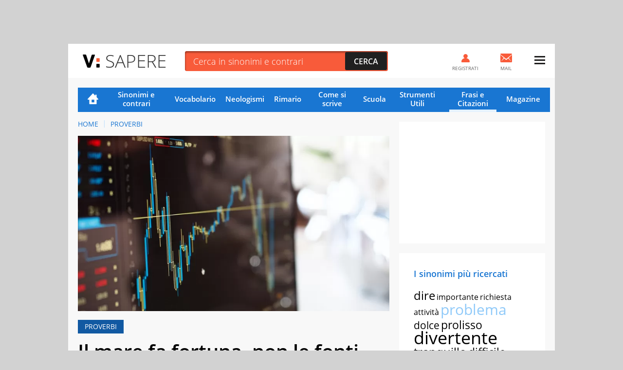

--- FILE ---
content_type: text/css
request_url: https://sapere.virgilio.it/css/foglia.3.1.min.css
body_size: 13471
content:
.vs_article-content{overflow-wrap:break-word;word-wrap:break-word;-webkit-hyphens:auto;hyphens:auto}a,abbr,acronym,address,applet,article,aside,audio,b,big,blockquote,body,canvas,caption,center,cite,code,dd,del,details,dfn,div,dl,dt,em,embed,fieldset,figcaption,figure,footer,form,h1,h2,h3,h4,h5,h6,header,hgroup,html,i,iframe,img,ins,kbd,label,legend,li,mark,menu,nav,object,ol,output,p,pre,q,ruby,s,samp,section,small,span,strike,strong,sub,summary,sup,table,tbody,td,tfoot,th,thead,time,tr,tt,u,ul,var,video{margin:0;padding:0;border:0;font-size:100%;font:inherit;vertical-align:top}article,aside,details,figcaption,figure,footer,header,hgroup,menu,nav,section{display:block}body{min-height:100vh;min-height:100svh;margin:0;padding:0}ol,ul{list-style:none}blockquote,q{quotes:none}blockquote:after,blockquote:before,q:after,q:before{content:"";content:none}table{border-collapse:collapse;border-spacing:0}b,strong{font-weight:700}[type=button],[type=reset],[type=submit],button{cursor:pointer;font:inherit}[hidden],template{display:none}@font-face{font-display:swap;font-family:Open Sans;font-style:normal;font-weight:400;src:local(""),url(../fonts/OpenSans.woff2) format("woff2"),url(../fonts/OpenSans.woff) format("woff")}@font-face{font-display:swap;font-family:Open Sans;font-style:normal;font-weight:700;src:local(""),url(../fonts/OpenSans-Bold.woff2) format("woff2"),url(../fonts/OpenSans-Bold.woff) format("woff")}@font-face{font-display:optional;font-family:Open Sans;font-style:normal;font-weight:300;src:local(""),url(../fonts/OpenSans-Light.woff2) format("woff2"),url(../fonts/OpenSans-Light.woff) format("woff")}@font-face{font-display:swap;font-family:Open Sans;font-style:normal;font-weight:600;src:local(""),url(../fonts/OpenSans-Semibold.woff2) format("woff2"),url(../fonts/OpenSans-Semibold.woff) format("woff")}@font-face{font-display:swap;font-family:Cookie;font-style:normal;font-weight:400;src:local(""),url(../fonts/cookie-v12-latin-regular.woff2) format("woff2"),url(../fonts/cookie-v12-latin-regular.woff) format("woff")}.fs1{font-size:1.5rem}.fs2{font-size:1.6rem}.fs3{font-size:2.1rem}.fs4{font-size:2.3rem}.fs5{font-size:2.4rem}.fs6{font-size:2.5rem}.fs7{font-size:3rem}.fs8{font-size:3.6rem}.fs9{font-size:4rem}.sprt,.sprt--psd:after,.sprt--psd:before{display:block;background:url(../img/common-s27586e0090.png) no-repeat 50%}html{font-size:62.5%}@media only screen and (max-width:319px){html{font-size:58%}}body{cursor:default;font-family:Open Sans,sans-serif;color:#000;background-color:#d2d2d2}body a{text-decoration:none;color:#1976d2}@media (pointer:fine){body a:hover{color:#90caf9}}body b{font-weight:700}body i{font-style:italic}body.noscrolling{overflow:hidden}.container{max-width:119.2rem;min-width:27rem;width:auto;margin:0 auto;position:relative}@media only screen and (max-width:1191px){.container{width:100%}}@media only screen and (max-width:1366px){.container{max-width:100rem}}@media only screen and (max-width:1024px){.container{max-width:97rem}}.wrapper-content{display:flex;justify-content:space-between;align-items:flex-start;flex-wrap:wrap;padding:2rem 3rem 0;background-color:#f8f8f8;overflow:hidden}@media only screen and (max-width:1366px){.wrapper-content{padding:2rem 2rem 0}}@media only screen and (max-width:1191px){.wrapper-content{padding:2rem 1.5rem 0}}@media only screen and (max-width:767px){.wrapper-content{padding:0}}.wrapper-content>.col.col--main{width:calc(100% - 33rem);box-sizing:border-box;margin-right:3rem}.wrapper-content>.col.col--main~.col--ax{margin-top:7rem}@media only screen and (max-width:1366px){.wrapper-content>.col.col--main{width:calc(100% - 32rem);margin-right:2rem}}@media only screen and (max-width:767px){.wrapper-content>.col.col--main{width:100%;margin-right:0}.wrapper-content>.col.col--main~.col--ax{margin-top:0}}.wrapper-content>.col.col--main_full{flex:0 0 100%;max-width:100%}.wrapper-content>.col.col--main_full~.col--ax{margin-top:0}.wrapper-content>.col.col--ax{flex:0 0 30rem;max-width:30rem}@media only screen and (max-width:767px){.wrapper-content>.col.col--ax{flex-basis:100%;max-width:100%}}.follow{display:grid}.follow__itms{display:flex}.follow__itms svg{margin:auto;width:var(--icn-sz);height:var(--icn-sz);fill:currentColor}.follow__itms a{display:flex!important;width:4.2rem;height:4.2rem;overflow:hidden;color:inherit!important}.follow__itms a:hover{opacity:.5}.follow--menu{--icn-sz:2.4rem;margin:.5rem 1.3rem;color:#fff}.follow--menu .follow__txt{text-align:right;font-style:italic;text-transform:none;color:rgba(0,0,0,.533)}.follow--menu .follow__itms{justify-content:flex-end}.follow--menu a{padding:0!important;border-bottom:none!important}.follow--footer{--icn-sz:3.2rem;margin:3rem 2.5rem 6rem;color:#666}.follow--footer .follow__txt{margin-bottom:.8rem;font-weight:700;font-size:1.4rem;text-align:center}.follow--footer .follow__itms{justify-content:center}.header-sapere{height:auto;box-sizing:border-box;background-color:#fff}.header-sapere>.logo{display:inline-block;vertical-align:middle;line-height:0}.logo--virgilio{width:auto;height:auto;margin-left:3rem;background-image:none}@media only screen and (max-width:1191px){.logo--virgilio{margin-left:2rem}}@media only screen and (max-width:767px){.logo--virgilio{width:4rem}}.header-virlogo{width:17.3rem;height:2.8rem}.header-virlogo path{fill:#000}.header-virlogo .vir-path-i{fill:#f85f3a}.header-virlogo .vir-path-o{fill:none}.header-virlogo:hover path{opacity:.7}@media only screen and (max-width:767px){.header-virlogo path{display:none}.header-virlogo .vir-path-i,.header-virlogo .vir-path-i2,.header-virlogo .vir-path-v{display:block}}.logo--sapere>h1,.logo--sapere>h2{height:10rem;font-size:2.7rem;line-height:3.7037;color:#333;font-weight:300;margin-left:2rem;text-transform:uppercase}.logo--sapere>h1>a,.logo--sapere>h2>a{color:inherit}.logo--sapere>h1>a:hover,.logo--sapere>h2>a:hover{opacity:.7}@media only screen and (max-width:767px){.logo--sapere>h1,.logo--sapere>h2{margin-left:.5rem;height:6.5rem;line-height:2.40741}}#header{margin:0 auto;position:relative;background-color:#fff;height:7rem}#header,#header input{font:normal normal normal 14px/18px Open Sans,arial,sans-serif}#header ::-webkit-input-placeholder{color:#fff}#header :-moz-placeholder,#header ::-moz-placeholder{color:#fff;opacity:1}#header :-ms-input-placeholder{color:#fff}#header #log_nick.logd,#header #log_user.logd{padding-right:4rem;position:relative;text-transform:none}#header .BHstripes,#header .brandstring,#header .dropdown li.log_exit,#header .logd .register,#header .logd li.unlogd,#header .menu .mspacer{display:none}#header .dropdown .log_exit.logd,#header .logd .menu,#header .logd .menu li.logd{display:block}#header .sub,#header .txt{color:#fff;position:absolute}#header .citylayer .searchole,#header .searchole{border-radius:4px}#header .logo.open .dropdown,#header .mail,#header .menu.open .dropdown,#header .news,#header .register,#header .sub{text-transform:uppercase}#header #bSugg,#header .searchole{width:52%}@media only screen and (max-width:1366px){#header #bSugg,#header .searchole{width:41.7rem}}#header .mail,#header .menu,#header .register{position:absolute;top:.3rem;left:83rem;text-align:center}#header .mail a,#header .menu a,#header .register a{display:block;padding:.4rem;font-size:1rem;line-height:1.2;cursor:pointer}#header .mail .pic,#header .menu .pic,#header .register .pic{text-indent:0;width:5.1rem;height:3.5rem;top:.8rem;left:.6rem;display:inline-block;-webkit-transform-origin:0 0;transform-origin:0 0}#header .mail,#header .register{left:auto;right:15.3rem;width:6.2rem}#header .mail a,#header .register a{padding-top:1.8rem;color:#666}#header .mail a:hover,#header .register a:hover{color:#f85b3a}#header .mail .labl,#header .register .labl{display:block;white-space:nowrap;padding-top:.6rem}#header .mail .pic,#header .register .pic{background-position:-1827px 0;width:17px;height:17px}#header .community{display:none}#header .mail{left:auto;right:7.1rem;width:5.9rem}#header .mail a{padding-top:1.7rem}#header .mail .pic{background-position:-1679px 0;width:24px;height:18px}#header .mail .mailnum{display:none;font-size:1rem;font-family:arial,helvetica,sans-serif;font-weight:700;color:#fff;position:absolute;top:.9rem;right:.6rem;width:2rem;text-align:center}#header .mail.logd a{padding-top:.4rem}#header .mail.logd .pic{background-position:-1730px 0;width:38px;height:31px;margin-left:1rem}#header .mail.logd .mailnum{display:block}#header .menu{top:0;left:auto;right:0;cursor:pointer;z-index:5999999}#header .menu a{padding:1.6rem .6rem}#header .menu a:hover.dropbutton .pic{background-position:-1773px 0;width:22px;height:17px}#header .menu a.dropbutton{width:6.3rem;height:6.7rem;padding-top:2.5rem;box-sizing:border-box}#header .menu .dropdown a{color:#fff;font-size:1.4rem;line-height:1.28571}#header .menu .dropdown li a{padding:1.5rem 1.3rem;text-align:right;border-bottom:1px solid #f37954}#header .menu .dropdown li a span{display:none;width:2.8rem;height:2.4rem;top:1.2rem;right:.5rem;position:absolute}#header .menu .pic{background-position:-1800px 0;width:22px;height:17px}#header .menu.open a.dropbutton{background-color:#f4f4f4;color:#fff;padding-top:2.1rem}#header .menu.open a .pic,#header .menu.open a:hover .pic{background-position:-1900px 0;width:20px;height:20px}#header .menu.open .dropdown{width:20rem;display:block;background-color:#f15723;position:absolute;top:7rem;z-index:1;right:0;padding:.7rem 0;font-weight:600;box-shadow:0 2px 3px rgba(0,0,0,.4)}#header .brandstring{position:absolute;font-size:1.8rem;top:2.3rem;left:2.8rem;line-height:1.22222;width:64rem;height:2.4rem;overflow:hidden;white-space:nowrap;font-weight:300}#header .brandstring a,#header .brandstring strong{font-weight:700}#header .brandstring a{color:#000}#header #bSugg{display:none;z-index:5999998;color:#fff;position:absolute;top:6.1rem;left:22rem;font-size:1.6rem;line-height:1.25;background:#ef5f3d;box-shadow:0 2px 10px 0 rgba(1,1,1,.7);border-radius:4px}#header #bSugg span{font-weight:600}#header #bSugg ul{padding:.7rem 1.5rem;list-style:none}#header #bSugg li{padding:.4rem 0 .4rem 1rem;display:block;cursor:pointer;font-weight:300;text-align:left}#header #bSugg li.focused,#header #bSugg li:hover{background:#dd5838}#header #bSugg li.error{display:none}#header #bSugg li.error.show{display:block;font-weight:700;color:#c00;margin:.5rem 0}#header #bSugg.opened{display:block}#header .dropdown{display:none}#header #log_user.logd span{display:block;background-position:-1708px 0;width:17px;height:12px;position:absolute;top:1.8rem;right:1.1rem}#header #log_nick.logd span{display:block;background-position:-1621px 0;width:21px;height:17px;position:absolute;top:1.5rem;right:1rem}#header .logo{display:inline-block;height:100%;line-height:6.4}#header .logo a{display:block;padding:0}#header .logo .pic{overflow:hidden;width:3.7rem;margin-left:3rem}#header .logo .pushdown{top:3rem;display:none}#header .logo .dropdown li{overflow:hidden}#header .logo .dropdown li a{display:block;padding:1.3rem 0;text-align:center;color:#fff;white-space:nowrap}#header .logo .dropdown li a.alt,#header .logo .dropdown li a:hover{color:#f85b3a}#header .logo .mspacer{height:5rem}#header .logo.open .dropdown{font-weight:600;width:32rem;display:block;background-color:#232323;position:absolute;top:.1rem;left:0;z-index:1;font-size:1.2rem;line-height:1.25}#header .logo.open a.dropbutton{color:#fff}#header .logo.open.drop a{position:relative;z-index:3}#header .logo.open.drop ul{float:left;width:10.5rem;margin:3rem 0;border-right:1px solid #3b3b3b}#header .logo.open.drop ul.row3{border:0}#header .logo.open.drop .x{position:absolute;left:auto;top:1rem;right:.8rem}#header .logo.open.drop .x .pic{background-position:-1900px 0;width:20px;height:20px;position:relative;top:1.7rem;right:1.7rem}#header .logo.open .pic>svg>.vir-path-i2,#header .logo.open .pic>svg>.vir-path-v{fill:#fff}#header .news{height:100%;display:inline-block;font-size:3.7rem;line-height:1.89189;color:#333;font-weight:300;margin-left:.5rem;text-transform:uppercase}#header .news>a{color:inherit}#header .news>a:hover{opacity:.7}@media only screen and (max-width:767px){#header .news{font-size:3.1rem;line-height:2.25806}}#header .newsbar{display:none}#header .searchole{height:4.1rem;background-color:#f85b3a;border-radius:4px;box-shadow:inset 1px 3px 3px #a33c26;left:24rem;top:1.5rem;position:absolute}#header .sub{cursor:pointer;width:8.6rem;height:3.7rem;border:0;border-radius:3px;right:.2rem;top:.2rem;font-weight:600;font-size:1.6rem;background-color:#202020;background-position:85px 30px}#header .pic{display:block}#header .top{position:relative;clear:both;height:7rem;margin:0}#header .txt{width:50rem;width:calc(100% - 115px);width:calc(100% - 11.5rem);left:1.7rem;top:.9rem;background:0 0;border:transparent;font-weight:300;font-size:1.8rem;padding:0}.ie7 #header,.ie8 #header{border:1px solid #ddd;border-top:0;border-bottom:0}#header.tlogd .mail,#header.tlogd .menu,#header.tlogd .register{display:none}@media only screen and (max-width:1191px){#header .logo .pic{margin-left:2rem}}@media only screen and (max-width:969px){#header .box-adv300a,#header .localbox{float:left;position:static;left:auto;top:auto}#header #libero_header_adv,#header #liveslider .commentsarea,#header #liveslider .separator02,#header .box-autopromo,#header .box-localbar .promo,#header .box-localmap02 #loc_twin2,#header .mail .labl,#header .register{display:none}#header .sub .menu{display:block}#header .sub{width:4.1rem;overflow:hidden;text-indent:-200px}#header .sub.sprt{background-position:-1549px 4px;background-origin:content-box;padding:.1rem .5rem}#header .txt{width:calc(100% - 6rem)}#header .mail a,#header .menu a{padding:.9rem .6rem}#header .mail .pic,#header .menu .pic{position:relative;top:0;left:0}#header .mail a{padding:2.1rem .6rem 1.6rem}#header .mail.logd a{padding-top:.8rem}#header .mail .mailnum{top:1.3rem;right:.5rem}}@media only screen and (min-width:640px) and (max-width:969px){#header #bSugg,#header .searchole{width:49%}#header #bSugg{left:20.5rem}#header .news{left:8rem}#header .newsbar{left:6.7rem}#header .searchole{left:21rem}#header .txt{left:1rem}#header .mail,#header.noreg .mail{left:auto;right:5.7rem}#header .menu{left:auto;right:0;top:0}#header .menu a{padding:1.6rem .6rem}#header .menu.open .dropdown{top:7rem}#header .menu.logd .mailnum{top:1.3rem;right:.5rem}#header #subheader ul.list{margin-right:6.9rem}#header #subheader .altri{display:block}}@media only screen and (max-width:639px){#header{height:12rem;box-shadow:none}#header .mail,#header.noreg .mail{left:auto;top:.1rem;right:5.9rem}#header #bSugg,#header .searchole{width:95%}#header #bSugg{top:11.8rem;left:1rem}#header .mail a{padding-top:2.5rem}#header .mail.logd a{padding-top:1.1rem}#header .mail.logd .mailnum{top:1.6rem;right:.5rem}#header .menu{left:auto;right:0;top:.6rem}#header .menu a.dropbutton{padding-top:2rem}#header .menu .mspacer{height:5.6rem;display:block;border-bottom:1px solid #f37954}#header .menu.open a{position:relative;z-index:2}#header .menu.open a.dropbutton{background-color:transparent}#header .menu.open a .pic,#header .menu.open a:hover .pic{background-position:-1925px 0;width:20px;height:20px}#header .menu.open .dropdown{top:-.1rem;right:0}#header .news{left:7.2rem}#header .newsbar{left:5.8rem}#header .searchole{left:1rem;top:7.2rem}#header .top{height:11.6rem}#header .txt{left:1rem}}@media only screen and (max-width:319px){#header .mail,#header.noreg .mail{right:4rem}#header .logo{line-height:5.5}#header .logo.open .dropdown li a{font-size:90%}#header .logo.open.drop ul{width:33%}#header .mail.logd .mailnum{right:.3rem;top:1.8rem}#header .menu a.dropbutton{width:4.3rem}#header #bSugg{top:12.8rem}}.footer{display:flex;flex-direction:column;background-color:#fff}.footer>div{margin-right:3rem;margin-left:3rem;text-align:center}.footer>.footer-header{margin:0}.footer-header{display:flex;justify-content:center;align-items:center;padding-top:3.6rem}.footer-header>.logo{line-height:0;margin:0}@media only screen and (max-width:767px){.footer-header>.logo--virgilio{width:3rem}}.footer-header>.logo--sapere{font-weight:300;margin-left:.5em;font-size:2.3rem;line-height:1.13043;height:auto;text-transform:uppercase;color:#000}.footer-header>.logo--sapere:before{display:none}@media only screen and (max-width:767px){.footer-header>.logo--sapere{margin-left:.1em}}.footer-header .header-virlogo{height:2rem;width:12.4rem}.footer-link{display:flex;flex-wrap:wrap;justify-content:space-between}.link_list{width:25%;box-sizing:border-box;margin:3rem -1rem 0;padding:0 1rem;font-size:1.6rem;line-height:1.2;text-align:left}@media only screen and (max-width:599px){.link_list{font-size:1.4rem;width:50%}}.link_list-tit{display:block;font-weight:600;text-transform:uppercase;color:#1976d2}.link_list-item,.link_list-tit{margin-bottom:.75em}.link_list-item>a{color:#666}.box_search{display:block;width:100%;background-color:#e4f2fd;padding:2.1rem 3rem;box-sizing:border-box;margin:0;position:relative}@media only screen and (max-width:1023px){.box_search{padding-right:1.5rem;padding-left:1.5rem}}.box_search>form{position:relative}.box_search input{display:inline-block;vertical-align:middle;font-weight:400;border-radius:3px}.box_search>.box_search-msg{font-weight:400;font-size:1.4rem;margin-bottom:.7rem}.box_search-button{cursor:pointer;width:3.8rem;height:3.5rem;position:absolute;right:.1rem;top:.1rem;background:#1976d2 url("data:image/svg+xml;charset=utf8,%3Csvg xmlns='http://www.w3.org/2000/svg' height='24' viewBox='0 0 24 24' width='24'%3E%3Cpath d='M15.5 14h-.79l-.28-.27C15.41 12.59 16 11.11 16 9.5 16 5.91 13.09 3 9.5 3S3 5.91 3 9.5 5.91 16 9.5 16c1.61 0 3.09-.59 4.23-1.57l.27.28v.79l5 4.99L20.49 19l-4.99-5zm-6 0C7.01 14 5 11.99 5 9.5S7.01 5 9.5 5 14 7.01 14 9.5 11.99 14 9.5 14z' fill='%23ffffff' /%3E%3C/svg%3E") no-repeat 50%/80% auto}.box_search-button:hover{opacity:.8}.box_search-input{width:100%;height:3.8rem;font-size:1.8rem;color:#999;padding:.2rem 4.5rem .2rem 2.1rem;box-sizing:border-box;border:1px solid #666}@media only screen and (min-width:600px) and (max-width:767px){.box_search-input{padding-left:.5rem}}@media only screen and (max-width:599px){.box_search-input{padding-left:.5rem;font-size:1.6rem}}.nav-list{position:relative;z-index:5999998;width:113.2rem;height:5rem;overflow:visible;font-weight:600;font-size:1.5rem;line-height:1.2}.nav-list>ul{display:flex;height:inherit;padding:0 1rem;color:#fff;background-color:#1976d2}.nav-item,.sct-nav-tit{display:flex;align-items:center;justify-content:center;text-align:center}.nav-item{padding:0 1rem}.nav-item>a{display:flex;align-items:center;height:4.5rem;border-bottom:.5rem solid transparent;color:inherit}.nav-item>a:hover{border-bottom-color:#fff;color:inherit}.nav-item--hp>a{width:2.2rem;text-indent:-999em;background:url("data:image/svg+xml;charset=utf8,%3Csvg xmlns='http://www.w3.org/2000/svg' width='24' height='24' viewBox='0 0 24 24'%3E%3Cpath d='M19.181 24H4.818a1 1 0 01-1-1v-9.195H1.004a.987.987 0 01-.917-.6.986.986 0 01.186-1.08l11-11.806a.992.992 0 01.732-.318.988.988 0 01.731.318l4.383 4.7V3.59a1 1 0 011-1h1.067a1 1 0 011 1v4.727l3.547 3.808a.988.988 0 01.184 1.08.986.986 0 01-.916.6h-2.816V23a1 1 0 01-1.004 1zM8.931 13.806v6.116h6.137v-6.117z' fill='%23fff'/%3E%3C/svg%3E") no-repeat 50%/2.2rem}.nav-item--children{position:relative}.nav-item--children.open.active .sct-nav-tit,.nav-item--children.open .sct-nav-tit,.nav-item--children:hover.active .sct-nav-tit,.nav-item--children:hover .sct-nav-tit{z-index:1;border-bottom-color:#fff}.nav-item--children.open .sct-nav,.nav-item--children:hover .sct-nav{position:absolute;top:4.5rem;left:50%;-webkit-transform:translateX(-50%);transform:translateX(-50%);display:block}.nav-item--children:last-of-type.open .sct-nav,.nav-item--children:last-of-type:hover .sct-nav{right:0;left:auto;-webkit-transform:translateX(1rem);transform:translateX(1rem)}.nav-item.active>.sct-nav-tit,.nav-item.active>a{border-bottom-color:#e4f2fd}.nav-item.active>a:hover{border-bottom-color:#fff}.sct-nav{display:none;white-space:nowrap;padding:1rem 0;font-weight:400;background-color:#1976d2}.sct-nav-tit{height:4.5rem;border-bottom:.5rem solid transparent;cursor:pointer}div.sct-nav-tit{cursor:default}.sct-nav-item{padding:.5rem 1.2rem;font-size:.875em}.sct-nav-item>a{height:calc(100% - .2rem);border-bottom-width:.2rem}@media only screen and (max-width:1366px){.nav-list{width:97rem}}@media only screen and (max-width:1024px){.nav-list{width:calc(100vw - 3rem);max-width:94rem;font-size:1.3rem;font-size:clamp(1.3rem,1.5vw,1.5rem)}.sct-nav-item{font-size:1em}}@media only screen and (max-width:767px){.nav-item>a,.nav-list:before{display:flex;align-items:center;min-height:4.2rem}.nav-list{width:100%;height:auto;box-sizing:border-box;max-width:none;padding:2rem 1.5rem;background-color:#f8f8f8;font-size:1.6rem}.nav-list>ul{display:none}.nav-list.nav--menu>ul{position:absolute;left:1.5rem;right:1.5rem;display:flex;flex-direction:column;justify-content:flex-start;padding:1.8rem 3.6rem}.nav-list:before{content:attr(data-section);justify-content:center;color:#fff;background-color:#1976d2}.nav-item{flex-direction:column;justify-content:flex-start;align-items:flex-start;padding:0;text-align:left}.nav-item--hp>a{width:auto;text-indent:0;background-image:none}.nav-item--children{position:static}.nav-item--children:nth-of-type(n+1).open .sct-nav,.nav-item--children:nth-of-type(n+1):hover .sct-nav{position:static;-webkit-transform:none;transform:none}.nav-item--children:nth-of-type(n+1).open .sct-nav-tit,.nav-item--children:nth-of-type(n+1):hover .sct-nav-tit{border-bottom-color:#e74b18}.nav-item>a{height:auto;border-bottom-width:0}.nav-item.active>a{color:hsla(0,0%,100%,.7)}.sct-nav{display:block;font-weight:600;margin-left:1em}.sct-nav,.sct-nav-item{padding:0}}.sct{font-weight:600;background-color:#fff;border-top:24px solid rgba(144,202,249,.75);border-bottom:1px solid transparent;position:relative;margin-bottom:2rem}@media only screen and (max-width:767px){.sct{margin-bottom:0;border-top-width:14px}}.sct>div,.sct>h1,.sct>h2,.sct>h3{margin:0 3rem}.sct>div.box_search,.sct>h1.box_search,.sct>h2.box_search,.sct>h3.box_search{margin:0}@media only screen and (max-width:1023px){.sct>div,.sct>h1,.sct>h2,.sct>h3{margin:0 1.5rem}}.sct>h1,.sct>h2,.sct h3{padding-top:3rem;font-size:2.4rem;font-weight:400}.sct>h1>.sct-hghl,.sct>h2>.sct-hghl,.sct h3>.sct-hghl{color:#e74b18;font-family:Open Sans,sans-serif;display:inline-block;vertical-align:baseline}.sct>h1,.sct>h2{margin-bottom:1rem}.sct p{margin-bottom:1.6rem}.sct .sct-tit{display:inline-block;position:relative}.sct .sct-tit:after{content:"";display:block;height:0;width:100%;border-bottom:2px solid rgba(144,202,249,.75);position:absolute;bottom:-.4rem;left:0}.sct span.sct-tit{margin-right:.5em}.sct:not(.sct--ouverture)>h1,.sct:not(.sct--ouverture)>h2{margin-bottom:2.7rem}.sct .no_line{padding-top:0;margin-bottom:0}.sct .no_line>.sct-tit:after{content:none}.sct>.sct-descr{font-size:1.6rem;margin-bottom:2.7rem;position:relative}.sct>.sct-descr>.sct-tipo{font-size:1.6rem;font-weight:600;margin-bottom:1.6rem;display:block}.sct>.sct-descr>.sct-tipo--rim{font-size:1.3rem}.sct>.sct-descr>.sct-macrotipo{font-weight:600;font-size:1.8rem;color:#1976d2;margin-bottom:1rem}.sct>.sct-descr .sct-show_more{font-weight:600;width:auto;display:inline-block}.sct>.sct-descr .sct-show_more>a{color:#03a9f4}.sct>.sct-descr .sct-show_more>a:hover{color:#90caf9}.sct>.sct-source{position:absolute;top:1rem;right:2.4rem;width:auto;margin:0}.sct>.sct-source>p{margin:0}@media only screen and (max-width:599px){.sct>.sct-source{position:static;margin:-2rem 0 2rem 3rem}}.sct .sct-list-item>.sct-hghl{font-family:Open Sans,sans-serif;color:#e74b18}.sct--clr1{background-color:#e4f2fd;border-top-width:0;border-bottom-width:0}.sct--t1{width:100%;margin-bottom:2.4rem}@media only screen and (max-width:767px){.sct--t1+.sct:not(.sct--box){margin-top:-2.4rem}}.sct-source{color:#555;font-size:1.3rem;font-weight:400}.sct-source a{font-style:italic;color:#555}.sct-source a:hover{color:#1976d2}.wdg--list-t2-tit,.wdg--tit-t1{text-align:center;font-weight:600;font-size:1.8rem;line-height:1.2;text-transform:uppercase;color:#1976d2}.wdg--list-t2-tit--big,.wdg--tit-t1--big{display:block;margin:.5em 0;font:normal 400 1.78em Cookie,Brush Script MT,cursive;text-transform:none;color:#555}.wdg--list-t2-tit--big:first-letter,.wdg--tit-t1--big:first-letter{text-transform:uppercase}.wdg{background-color:#fff;width:30rem;box-sizing:border-box;margin-bottom:2rem;padding:3rem}@media only screen and (max-width:1023px){.wdg{padding:1.5rem}}@media only screen and (max-width:767px){.wdg{text-align:center;width:100%;margin-bottom:0}}.wdg.clr2{background-color:#e4f2fd}.wdg.clr2 a:hover{color:#1976d2}.wdg.clr3{background-color:#e5e5e5}.wdg>.wdg-tit{font-weight:600;font-size:1.8rem;color:#1976d2;margin-bottom:2rem}.wdg--list-t2-item{font-weight:600;font-size:2rem;line-height:1.2;text-align:left;color:#e74b18}.wdg--list-t2-item:not(:last-of-type){margin:0 0 1em}.wdg--list-t2-item>a{color:inherit}@media only screen and (max-width:599px){.wdg--list-t2-tit{font-size:1.6rem}.wdg--list-t2-item{font-size:1.7rem}}.wdg--esperti__scheda{display:flex;flex-direction:column;align-items:center;font-size:2.4rem;line-height:1.1;text-align:center}.wdg--esperti__avatar{width:6.25em;height:6.25em;overflow:hidden;margin:0 0 1em;border-radius:50%}.wdg--esperti__nome{margin:0 0 .3em;font-weight:400;color:#000}.wdg--esperti__ambito{font-size:.5em;font-weight:700;text-transform:uppercase;color:#e74b18}.wdg-t1{position:relative;flex:0 0 100%;box-sizing:border-box;max-width:100%;margin-bottom:2.8rem;padding:3.2rem 4.4rem;background:#1976d2}.wdg-t1--c1c2c3{display:grid;grid-template-columns:var(--grid-col,repeat(3,1fr));grid-template-rows:auto;gap:2rem}.wdg-t1--c1c2c3 .tit-t1{grid-column:1/-1}@media only screen and (max-width:1366px){.wdg-t1--c1c2c3{--grid-col:repeat(2,1fr)}.wdg-t1--c1c2c3 .vs_card1:last-of-type{position:absolute;clip:rect(0 0 0 0);height:1px;width:1px;margin:-1px}}@media only screen and (max-width:767px){.wdg-t1--c1c2c3{--grid-col:1fr}}.wdg--adv{display:block;min-width:300px;min-height:250px;box-sizing:border-box;padding:0;text-align:center}.col--main .wdg--adv,.col--main_full .wdg--adv{display:none}@media only screen and (max-width:767px){.col--main .wdg--adv,.col--main_full .wdg--adv{display:block;margin:2rem auto}}@media only screen and (max-width:767px){.col--ax .wdg--adv{display:none}}.wdg--adv.adv--wallpaper{height:auto;min-width:0;min-height:90px;margin:0 auto}@media only screen and (max-width:767px){.wdg--adv.adv--wallpaper{min-height:0}}.wdg--adv.adv--wallpaper.wllppr--topfree{height:0;min-height:0}.advContFixed{position:relative;z-index:1}.advContFixed .fixIt{position:fixed;top:0;border-top:2rem solid #f8f8f8}.bh_link{position:fixed;top:0;left:0;width:100vw;height:100vh}.bh_flexible{min-width:32rem;max-width:45rem;margin:0 auto;background:transparent var(--flexible-img) no-repeat 50% 0/100%;display:block;width:100%}.bh_flexible:before{content:"";display:block;width:100%;height:0;overflow:hidden;padding-top:50%}.bh_flexible-back{position:-webkit-sticky;position:sticky;top:0}.bh_flexible-top{position:fixed;z-index:6000000;top:0;left:50%;-webkit-transform:translateX(-50%);transform:translateX(-50%)}.bh_flexible-top:before{padding-top:var(--flexible-min-padding-top)}@media only screen and (max-width:767px){:root{--ad320-height:100px}.hp_320x1-p1{z-index:6000000;position:-webkit-sticky;position:sticky;display:flex;justify-content:center;align-items:center;min-height:var(--ad320-height);background-color:inherit}.box320x1 .hp_320x1-p1{top:0}.brand_header .hp_320x1-p1{height:0;min-height:0}.stk_320x1{display:none}.stk_320x1--active{display:flex;justify-content:center;position:fixed;bottom:0;left:50%;-webkit-transform:translateX(-50%);transform:translateX(-50%);z-index:5}}.wdg--list{counter-reset:wdg-list-item}.wdg--list-item{color:#555;font-size:1.6rem;margin-bottom:1rem;counter-increment:wdg-list-item}.wdg--list-item:before{content:counter(wdg-list-item);font-size:1.4rem;margin-right:.7rem}.wdg--list-item>a{color:#555}.wdg--list-item>a:hover{color:#90caf9}.wdg--list-item>a.item--hghl{color:#1976d2}.wdg--list-item>a.item--hghl:hover{color:#90caf9}.cloud-item{display:inline-block;vertical-align:baseline;line-height:2.6rem}.cloud-item>a{color:#000}.cloud-item.hghl>a{color:#90caf9}.cloud-item.hghl>a:hover,.tip--autore{color:#1976d2}a.tip--autore:hover{color:#1976d2;opacity:.7}.tip--tema{color:#e74b18}a.tip--tema:hover{color:#e74b18;opacity:.7}.vs_breadcrumb{margin:1.2em 0;font-size:1.4rem;line-height:1.14;text-transform:uppercase;color:#1976d2}.vs_breadcrumb>ol{display:flex}.vs_breadcrumb-item{white-space:nowrap}.vs_breadcrumb-item:not(:first-of-type):before{content:"|";padding:0 .5em;font-size:1.14em;line-height:1;color:#c1e1fc;vertical-align:top}.vs_breadcrumb-item:last-of-type{overflow:hidden;text-overflow:ellipsis}@media only screen and (max-width:1023px){.vs_breadcrumb{font-size:1.2rem}}@media only screen and (max-width:767px){.vs_breadcrumb{margin-top:0;margin-right:15px;margin-left:15px}}.lazyload,.lazyloading{opacity:0}.lazyloaded{opacity:1;transition:opacity .3s}.vs_pct{display:flex;position:relative;width:100%;overflow:hidden}.vs_pct:before{content:"";display:block;width:100%;height:0;background:transparent}.vs_pct>.vs_img{display:block;position:absolute;z-index:1;top:0;left:0;width:100%;height:100%;-o-object-fit:cover;object-fit:cover}.vs_pct--video:after{z-index:1;content:"";position:absolute;top:50%;left:50%;-webkit-transform:translate(-50%,-50%);transform:translate(-50%,-50%);width:20%;height:0;padding-top:20%;overflow:hidden;border-radius:50%;background:rgba(0,0,0,.5) url("data:image/svg+xml;charset=utf8,%3Csvg xmlns='http://www.w3.org/2000/svg' height='24' viewBox='0 0 24 24' width='24' fill='%23ffffff'%3E%3Cpath d='M0 0h24v24H0z' fill='none'/%3E%3Cpath d='M8 5v14l11-7z'/%3E%3C/svg%3E") no-repeat 50%/90%}@media (pointer:fine){.vs_pct--video:after{transition:background-color .2s ease-out}a:hover .vs_pct--video:after{background-color:rgba(25,118,210,.6)}}.vs_pct-r1:before{padding-top:56.25%}.vs_pct-r2:before{padding-top:100%}.vs_figure{position:relative}.vs_figure>.vs_fonte{z-index:1;position:absolute;left:.75em;bottom:.75em}.vs_fonte{font-size:1.2rem;padding:.42em;color:#fff;background-color:rgba(0,0,0,.5)}.vs_bt{padding:0;border:none}:root{--bt-switch-size:3.6rem}.vs_bt__switch{text-transform:none;overflow:visible;color:inherit;margin:0;padding:0;border:0;border-radius:0;outline:none;box-sizing:border-box;font-size:var(--bt-switch-size);width:1em;height:1em;background:transparent url("data:image/svg+xml;charset=utf8,%3Csvg xmlns='http://www.w3.org/2000/svg' width='20' height='20' viewBox='0 0 20 20'%3E%3Cpath d='M11 5H9v4H5v2h4v4h2v-4h4V9h-4zm-1-5a10 10 0 1010 10A10 10 0 0010 0zm0 18a8 8 0 118-8 8.01 8.01 0 01-8 8z' fill='%23cccccc'/%3E%3C/svg%3E") no-repeat 50%/55.55%}.vs_bt__switch:disabled{opacity:0}[class*="--open"] .vs_bt__switch{background-image:url("data:image/svg+xml;charset=utf8,%3Csvg xmlns='http://www.w3.org/2000/svg' width='20' height='20' viewBox='0 0 20 20'%3E%3Cpath d='M5.001 9v2h10V9zm5-9a10 10 0 1010 10 10 10 0 00-10-10zm0 18a8 8 0 118-8 8.01 8.01 0 01-8 8z' fill='%23E74B18'/%3E%3C/svg%3E")}.vs_bt__t1{display:inline-flex;justify-content:center;align-items:center;box-sizing:border-box;text-align:center;font-size:1.2rem;line-height:1.37;letter-spacing:.002em;min-height:3.6rem;padding:0 1.5em;border-radius:2.2em;font-weight:700;text-transform:uppercase;background-color:var(--bt-c-bc);border:.1rem solid;border-color:var(--bt-c-brc)}.vs_bt__t1:nth-of-type(n){text-decoration:none;color:var(--bt-c-c)}.vs_bt__t1:has(.vs_icn){min-width:16rem}.vs_bt__t1 .vs_icn:first-child{margin:-.1em 0 -.1em -.5em}.vs_c1{--bt-c-c:#000;--bt-c-bc:#fff;--bt-c-brc:#1976d2}@media (pointer:fine){.vs_c1{transition:color .27s ease-in,background-color .27s ease-in}}@media (pointer:fine){.vs_c1:hover{--bt-c-c:#fff;--bt-c-bc:#1976d2;--bt-c-brc:#1976d2;--hover-c1:#fff}}.vs_icn{display:inline-flex;justify-content:center;align-items:center;width:1em;height:1em;font-size:3.2rem;font-style:normal}.vs_icn--fill{fill:currentColor}.wrapper-content{overflow:visible}#iol_player_container.vjs-top-parent-mobile,.iol_player_container.vjs-top-parent-mobile{z-index:5999998;position:fixed;top:0;left:0;width:100%}.vs_pheader{max-width:100%;margin-bottom:1.25em;font-size:1.8rem;line-height:1.33}.vs_pheader-tit1{margin-bottom:.3em;font-weight:600;font-size:2.22em;line-height:1.25}.vs_cat~.vs_pheader-tit1{margin-top:.3em}.vs_pheader-tit2{font-weight:400}.vs_pheader-tit3{font-weight:700;font-size:4.4rem;line-height:1.1;text-align:center;color:#000}.vs_pheader-tit3__pre{display:block;margin-bottom:-.4em;font-weight:400;font-size:.78em;font-family:Cookie,Brush Script MT,cursive;color:#e74b18}@media only screen and (max-width:767px){.vs_pheader{margin-right:15px;margin-left:15px;font-size:1.6rem}.vs_pheader-tit1{font-size:1.5em}}.vs_cat{font-weight:400;font-size:1.4rem;line-height:1;text-transform:uppercase;display:inline-flex;padding:.5em 1em;color:#fff;background:#1159a2}@media (pointer:fine){.vs_cat:hover{color:#fff}}:root{--author-avatar-size:5rem;--expert-box-name:1.8rem;--expert-box-title:1.1rem}:root .vs_article{--author-avatar-size:4rem;--expert-box-name:1.6rem;--expert-box-title:1rem}.author-info{display:flex;justify-content:space-between;align-items:flex-start;font-size:1.6rem;line-height:1.4;margin:0 0 1.25em;padding:.625em 0;border:solid #d2d2d2;border-width:1px 0}.vs_pheader-tit2~.author-info{margin-top:1.25em}.author-info .author-avatar{font-size:var(--author-avatar-size);flex:0 0 1em;width:1em;height:1em;overflow:hidden;border-radius:50%}.author-info .author-avatar img{width:100%;height:auto}.author-info .author-avatar~.author-description{margin-left:1.3rem}.author-info .author-description{flex:1 1 100%}.author-info .expert-box-website a{color:#1976d2;font-style:italic}.author-info .entry-subtitle{padding-bottom:0}.esperti-share{list-style:none;display:flex;flex-wrap:wrap;margin:.6em 0 .1em;font:700 1rem/1.1 Arial,Helvetica,sans-serif;text-transform:uppercase;color:#707070}.esperti-share__itm{margin-right:1em;margin-bottom:.5em;padding-right:1em;border-right:1px solid #e74b18}.esperti-share__itm:last-of-type{margin-right:0;padding-right:0;border-right:none}.esperti-share__lnk{color:inherit}.expert-box-name{color:#000;font-weight:700;font-size:var(--expert-box-name);display:block}.expert-box-title{color:#e74b18;font-weight:700;font-size:var(--expert-box-title);line-height:1.1;text-transform:uppercase;display:block;margin-bottom:.1em}.expert-box-desc{color:#555;font-size:.875em;line-height:1.4;display:block;margin-top:.5em}[style*="--expdesc-rows-numb: 0"] .expert-box-desc{margin-top:0}.author-bio-expand--open[style*="--expdesc-rows-numb: 0"] .expert-box-desc{margin-top:.5em}:root{--expdesc-rows-numb:5}.expert-box-bt{position:absolute;top:0;right:0}.listing__articoli .expert-box-bt{position:static;background:inherit;width:auto;height:auto;margin-top:.2em;text-transform:uppercase;font:400 .625em/1 Arial,Helvetica,sans-serif;color:#999}.listing__articoli .expert-box-bt:before{content:attr(aria-label)}.author-info .author-bio-expand{position:relative;margin-bottom:0}.author-bio-expand .expert-box-name,.author-bio-expand .expert-box-title{box-sizing:border-box;padding-right:4rem}.author-bio-expand .expert-box-desc{overflow:hidden;overflow-y:auto;max-height:calc(1.4em * var(--expdesc-rows-numb))}.author-bio-expand--open .expert-box-desc{--expdesc-rows-numb:100}.listing__articoli .author-bio-expand--open .expert-box-bt{background:inherit}.author-bio-expand--close .expert-box-desc{display:-webkit-box;-webkit-box-orient:vertical;-webkit-line-clamp:var(--expdesc-rows-numb);overflow:hidden}.author-bio-expand[style*="--expdesc-rows-numb: 0"]:not(.author-bio-expand--open) .esperti-share,.author-bio-expand[style*="--expdesc-rows-numb: 0"]:not(.author-bio-expand--open) .expert-box-desc{position:absolute;clip:rect(0 0 0 0);height:1px;width:1px;margin:-1px}.vs_article{padding-left:10rem}.vs_article-header{position:relative;margin-top:1em}.vs_article-main-figure{margin-left:-10rem}.vs_article-time{display:block;margin:.6em 0 0;font-size:1.2rem;color:#4f4f4f}.vs_article-share{position:absolute;top:0;-webkit-transform:translateX(-10rem);transform:translateX(-10rem)}.vs_article-share.fixed{position:fixed;top:2rem}.vs_article-content{margin:0 0 1.25em}@media only screen and (max-width:1366px){.vs_article{padding-left:0}.vs_article-main-figure{margin-left:0}.vs_article-share{position:static;-webkit-transform:none;transform:none;margin-top:.5em}.vs_article-share.fixed{position:static}}@media only screen and (max-width:767px){.vs_article-content{margin-right:15px;margin-left:15px}}.vs_share{display:flex;flex-direction:column;font-size:5rem}.vs_share-item{position:relative;display:flex;width:1em}.vs_share-item:not(:first-of-type){margin-top:.14em}.vs_share-item:before{display:block;content:"";width:0;height:0;overflow:hidden;padding-top:100%}.vs_share-item:not([data-number-share="0"]):not([data-number-share=""]):after{content:attr(data-number-share);display:block;font-size:1rem;line-height:1;position:absolute;right:-.2em;bottom:-.2em;color:#fff;background:#666;padding:.2em}.vs_share-item svg{display:block;width:.55em;height:.55em;margin:auto;fill:#fff}.vs_share--fb{background:#1877f2}.vs_share--tw{background:#1da1f2}.vs_share--wa{display:none;background:#25d366}@media (pointer:coarse) and (max-width:950px){.vs_share--wa{display:flex}}@media only screen and (max-width:1366px){.vs_share{flex-direction:row;font-size:4rem}.vs_share-item:not(:first-of-type){margin-top:0;margin-left:.25em}}@media only screen and (max-width:599px){.vs_share.fixed{z-index:5999998;position:fixed;top:auto;right:0;bottom:0;left:0;justify-content:stretch;height:4rem}.vs_share.fixed>.vs_share-item{flex:1}.vs_share.fixed>.vs_share-item:not(:first-of-type){margin-left:0}.vs_share.fixed>.vs_share-item:not([data-number-share="0"]):after{content:none}}.vs_article-content{font-weight:300;font-size:1.8rem;line-height:1.33}@media only screen and (max-width:767px){.vs_article-content{font-size:1.6rem}}.vs_article-content .alignright{float:right;max-width:50%;margin-left:1.8rem;margin-bottom:1em}.vs_article-content .alignleft{float:left;max-width:50%;margin-right:1.8rem;margin-bottom:1em}.vs_article-content .aligncenter{clear:both;margin-left:auto;margin-right:auto}.vs_article-content h1,.vs_article-content h2,.vs_article-content h3,.vs_article-content h4,.vs_article-content h5,.vs_article-content h6{clear:both;font-weight:600;line-height:1.18;margin-bottom:.25em}.vs_article-content h1{font-size:1.7em}.vs_article-content h2{font-size:1.5em}.vs_article-content h3{font-size:1.3em}.vs_article-content h4{font-size:1.16em}.vs_article-content h5{font-weight:700;font-size:1em}.vs_article-content h6{font-weight:700;font-size:.83em}.vs_article-content p{margin-bottom:1.25em;font-size:1em}.vs_article-content ol,.vs_article-content ul{margin:0 2.3rem 1.25em;padding-left:2rem}.vs_article-content ol ol,.vs_article-content ol ul,.vs_article-content ul ol,.vs_article-content ul ul{margin-bottom:0}.vs_article-content ul{list-style:none;padding-left:0}.vs_article-content ul>li:before{content:"";display:inline-block;width:.5rem;height:.5rem;margin-right:.4em;vertical-align:middle;background:#1976d2}.vs_article-content ol{list-style:decimal}.vs_article-content dd,.vs_article-content dt,.vs_article-content li{font-size:1em}.vs_article-content dt{font-weight:bolder}.vs_article-content dd{margin:0 0 1.25em 2.3rem}.vs_article-content blockquote{border-left:2px solid #1976d2;margin:0 2.3rem 1.25em;padding-left:1.8rem}.vs_article-content blockquote>p{margin-bottom:0;font-size:1.1em;line-height:1.25}.vs_article-content a{color:#1976d2;text-decoration:underline}.vs_article-content hr{box-sizing:content-box;height:1px;overflow:visible;margin:1.25em 0;background-color:rgba(0,0,0,.1)}.vs_article-content pre{max-width:100%;overflow:auto;margin-bottom:1.25em;padding:2.3rem;background:rgba(0,0,0,.1);font:.8em/1.6 Courier\ 10 Pitch,Courier,monospace}.vs_article-content abbr[title]{border-bottom:none;text-decoration:underline;-webkit-text-decoration:underline dotted;text-decoration:underline dotted}.vs_article-content b,.vs_article-content strong{font-weight:inherit;font-weight:600}.vs_article-content code,.vs_article-content kbd,.vs_article-content samp,.vs_article-content tt,.vs_article-content var{font-family:Monaco,Consolas,Andale Mono,DejaVu Sans Mono,monospace;font-size:1em}.vs_article-content dfn{font-style:italic}.vs_article-content ins,.vs_article-content mark{background-color:#90caf9;color:#000}.vs_article-content ins{background-color:rgba(144,202,249,.2);text-decoration:none}.vs_article-content small{font-size:80%}.vs_article-content sub,.vs_article-content sup{position:relative;font-size:75%;line-height:0;vertical-align:baseline}.vs_article-content sub{bottom:-.25em}.vs_article-content sup{top:-.5em}.vs_article-content-figure{margin-bottom:1.25em}.vs_article-content img[class*=wp-image-]{width:100%;height:auto;max-width:100%}.wp-caption{position:relative;margin-bottom:1.25em}.wp-caption[style*=width]{max-width:100%!important}.wp-caption>.wp-caption-text{z-index:1;position:absolute;left:.75em;bottom:.75em;font-size:1.2rem;margin:0;padding:.42em;color:#fff;background-color:rgba(0,0,0,.5)}.wawp-product{clear:both;outline:1px solid #f2eeee;margin:2rem 0;padding:2rem 1rem;background:#fff;font-weight:400}.wawp-product+.wawp-product{margin-top:0}.wawp-product--note{position:relative;padding-top:3.2rem}.wawp-product a,.wawp-product figure,.wawp-product h3,.wawp-product img,.wawp-product li,.wawp-product p,.wawp-product ul{margin:0;padding:0;border:0;list-style:none}.wawp-product a{color:inherit;text-decoration:none}.wawp-product__link{display:flex;justify-content:center;flex-wrap:wrap}.wawp-product__note{position:absolute;left:0;top:0;padding:.5rem;font-weight:500;font-size:1.3rem;line-height:1;text-transform:uppercase}.wawp-product__note--bestseller{color:#f2eeee;background:#00acec}.content-articolo .wawp-product__image-fig,.wawp-product__image-fig{display:flex;justify-content:center;align-items:flex-start;flex:0 0 16rem;margin:0 1rem .7rem}@media screen and (max-width:600px){.content-articolo .wawp-product__image-fig,.wawp-product__image-fig{flex-basis:20rem}}.wawp-product__content{flex:1 0 24rem;margin:0 1rem;min-width:24rem;max-width:100%}.content-articolo .wawp-product__image,.wawp-product__image{width:100%;height:auto;max-width:20rem;max-height:20rem;min-width:16rem;-o-object-fit:contain;object-fit:contain}.content-articolo .wawp-product__title,.wawp-product__title{margin-bottom:.3em;padding-top:0;font-weight:500;font-size:1.6rem;line-height:1.4;word-break:break-word;color:#004986}.wawp-product__description ul{margin:0 0 .3em;padding-left:1.8rem;list-style-type:disc}.wawp-product__description p{margin-bottom:.3em}.wawp-product__description li,.wawp-product__description p{font-size:1.4rem;line-height:1.4;color:#000;word-break:break-word}@media screen and (max-width:600px){.wawp-product__description{display:none}}.wawp-product__type{margin-top:.75rem}.wawp-product__footer{display:flex;flex-wrap:wrap}.wawp-product__footer .wawp-button{flex:0 0 auto;margin-top:.75rem}.content-articolo .wawp-product__pricing,.wawp-product__pricing{flex:1 0 24.5rem;margin-top:.75rem;display:flex;align-items:center;flex-wrap:wrap;font-size:1.5rem;line-height:1.25}@media screen and (max-width:600px){.content-articolo .wawp-product__pricing,.wawp-product__pricing{flex-basis:100%}}.wawp-product__price:not(:last-child){margin-right:.5em}.wawp-product__price--current{font-size:1.2em;color:#b12704}.wawp-product__price--old{text-decoration:line-through;color:#666}.wawp-product__price--discount{font-weight:400;color:#7eb144}.content-articolo .wawp-product a{color:inherit;font-weight:inherit}.content-articolo .wawp-product a:hover{text-decoration:none}.content-articolo .wawp-product__image-fig{clear:none}.wawp-amazon{display:block;width:5.5rem;height:2rem;background:transparent url("data:image/svg+xml;charset=utf8,%3Csvg xmlns='http://www.w3.org/2000/svg' width='41' height='15' viewBox='0 0 41 15'%3E%3Cpath d='M25.443 12.307A15.615 15.615 0 0116.635 15a15.943 15.943 0 01-10.761-4.106c-.223-.2-.023-.476.245-.319a21.663 21.663 0 0010.766 2.855 21.412 21.412 0 008.215-1.679c.4-.172.74.264.346.556' fill='%23f90' fill-rule='evenodd'/%3E%3Cpath d='M26.433 11.174c-.3-.389-2.013-.184-2.78-.093-.234.029-.269-.175-.059-.321a4.273 4.273 0 013.856-.36c.261.323-.067 2.562-1.347 3.631-.2.164-.384.077-.3-.141.287-.717.931-2.325.626-2.716' fill='%23f90' fill-rule='evenodd'/%3E%3Cpath d='M23.707 4v-.936a.23.23 0 01.235-.236h4.17a.233.233 0 01.241.236v.8a1.3 1.3 0 01-.314.586l-2.161 3.082a4.606 4.606 0 012.379.51.425.425 0 01.221.363V9.4c0 .135-.15.294-.307.212a4.8 4.8 0 00-4.406.007c-.144.079-.3-.078-.3-.214V8.46a1.127 1.127 0 01.154-.641l2.5-3.59h-2.172a.231.231 0 01-.24-.229M8.494 9.807H7.225A.24.24 0 017 9.591V3.08a.239.239 0 01.244-.234h1.182a.238.238 0 01.23.218v.851h.024a1.743 1.743 0 013.317 0 1.874 1.874 0 013.221-.494 3.466 3.466 0 01.319 2.041v4.11a.24.24 0 01-.245.235h-1.268a.24.24 0 01-.228-.235V6.121A8.114 8.114 0 0013.76 4.9a.661.661 0 00-.746-.56.842.842 0 00-.758.533 3.925 3.925 0 00-.118 1.248v3.451a.24.24 0 01-.245.235h-1.266a.239.239 0 01-.229-.235V6.121c0-.727.12-1.8-.781-1.8s-.876 1.043-.876 1.8v3.451a.24.24 0 01-.245.235M31.944 2.709c1.882 0 2.9 1.616 2.9 3.672 0 1.986-1.126 3.562-2.9 3.562-1.849 0-2.856-1.617-2.856-3.632s1.019-3.6 2.856-3.6m.01 1.329c-.935 0-.994 1.274-.994 2.068s-.012 2.5.984 2.5S32.973 7.23 32.973 6.4a6.018 6.018 0 00-.189-1.727.794.794 0 00-.83-.63M37.286 9.807h-1.263a.241.241 0 01-.229-.235V3.058a.24.24 0 01.244-.212h1.176a.242.242 0 01.227.182v1h.023a1.725 1.725 0 011.729-1.315 1.665 1.665 0 011.481.767 4.137 4.137 0 01.331 2.02v4.1a.243.243 0 01-.244.205h-1.273a.24.24 0 01-.225-.205V6.065c0-.712.083-1.754-.794-1.754a.83.83 0 00-.733.521 2.889 2.889 0 00-.2 1.233v3.507a.243.243 0 01-.248.235M20.382 6.7a2.479 2.479 0 01-.237 1.345 1.032 1.032 0 01-.878.577c-.487 0-.773-.371-.773-.919 0-1.082.969-1.278 1.888-1.278V6.7m1.28 3.092a.265.265 0 01-.3.031 3.09 3.09 0 01-.728-.846 2.513 2.513 0 01-2.092.922 1.8 1.8 0 01-1.9-1.977A2.152 2.152 0 0118 5.846a8.776 8.776 0 012.386-.441v-.164a1.62 1.62 0 00-.155-.919.845.845 0 00-.712-.33.965.965 0 00-1.019.762.266.266 0 01-.221.232l-1.23-.132a.224.224 0 01-.189-.266 2.576 2.576 0 012.837-1.942 2.873 2.873 0 011.911.632c.618.576.559 1.345.559 2.182v1.977a1.733 1.733 0 00.478 1.176.241.241 0 010 .338c-.259.216-.719.617-.973.842M3.749 6.7a2.479 2.479 0 01-.237 1.345 1.03 1.03 0 01-.878.577c-.487 0-.771-.371-.771-.919 0-1.082.969-1.278 1.886-1.278V6.7m1.28 3.092a.265.265 0 01-.3.031A3.126 3.126 0 014 8.974a2.512 2.512 0 01-2.091.926 1.8 1.8 0 01-1.9-1.977 2.155 2.155 0 011.354-2.077 8.776 8.776 0 012.386-.441v-.164a1.637 1.637 0 00-.149-.919.85.85 0 00-.712-.33.967.967 0 00-1.021.762.266.266 0 01-.219.232L.412 4.854a.226.226 0 01-.189-.266A2.577 2.577 0 013.06 2.646a2.877 2.877 0 011.912.632c.617.576.558 1.345.558 2.182v1.977a1.733 1.733 0 00.478 1.176.24.24 0 010 .338c-.259.216-.719.617-.973.842' fill-rule='evenodd'/%3E%3C/svg%3E") no-repeat 50%/100%}.wawp-amazon-prime{display:block;width:11.4rem;height:2rem;background:transparent url("data:image/svg+xml;charset=utf8,%3Csvg xmlns='http://www.w3.org/2000/svg' width='85' height='15' viewBox='0 0 85 15'%3E%3Cpath fill='%23f90' d='M44.373 5.809l3.832 4.558 5.112-7.733h-2.228l-3.074 4.795-1.489-1.583-2.153-.037z'/%3E%3Cpath d='M54.167 11.425a.334.334 0 01-.231-.079.311.311 0 01-.071-.234V3.135a.315.315 0 01.071-.235.334.334 0 01.227-.066h.868a.309.309 0 01.336.262l.086.313a2.634 2.634 0 01.868-.559 2.784 2.784 0 011.04-.2 2.233 2.233 0 011.83.853 3.588 3.588 0 01.68 2.3 4.179 4.179 0 01-.336 1.74 2.738 2.738 0 01-.911 1.145 2.247 2.247 0 01-1.322.391 2.8 2.8 0 01-.938-.156 2.26 2.26 0 01-.755-.43v2.627a.25.25 0 01-.3.3zm2.633-3.66a1.128 1.128 0 00.989-.458 2.556 2.556 0 00.311-1.435 2.62 2.62 0 00-.313-1.451 1.123 1.123 0 00-1-.457 2.279 2.279 0 00-1.173.325v3.147a2.211 2.211 0 001.173.333zM61.357 8.953a.257.257 0 01-.3-.206.253.253 0 010-.1V3.135a.311.311 0 01.071-.235.332.332 0 01.226-.066h.864a.31.31 0 01.337.262l.156.641a3.45 3.45 0 01.907-.751 1.961 1.961 0 01.907-.222h.169a.351.351 0 01.238.066.307.307 0 01.07.235v1.008a.324.324 0 01-.066.227.312.312 0 01-.235.071h-.551a3.532 3.532 0 00-.672.078 3.293 3.293 0 00-.673.2v4.007a.336.336 0 01-.066.227.31.31 0 01-.235.07zM66.734 1.88A1.046 1.046 0 0166 1.63a.884.884 0 01-.277-.685A.882.882 0 0166 .257a1.174 1.174 0 011.467 0 .883.883 0 01.277.684.884.884 0 01-.277.685 1.048 1.048 0 01-.733.254zm-.575 7.077a.258.258 0 01-.3-.206.253.253 0 010-.095V3.135a.31.31 0 01.07-.235.336.336 0 01.227-.066h1.153a.33.33 0 01.235.066.331.331 0 01.067.235v5.521a.332.332 0 01-.067.227.307.307 0 01-.235.07zM69.4 8.953a.258.258 0 01-.3-.206.3.3 0 010-.1V3.135a.315.315 0 01.071-.235.334.334 0 01.227-.066h.864a.309.309 0 01.336.262l.1.324a5.209 5.209 0 011.145-.594 3.262 3.262 0 011.04-.18 1.613 1.613 0 011.525.782 4.937 4.937 0 011.154-.586 3.508 3.508 0 011.118-.18 1.753 1.753 0 011.3.469 1.778 1.778 0 01.462 1.306v4.219a.337.337 0 01-.067.227.306.306 0 01-.234.07H77a.257.257 0 01-.3-.206.253.253 0 010-.1V4.805q0-.817-.732-.818a3.062 3.062 0 00-1.309.313v4.356a.332.332 0 01-.067.227.307.307 0 01-.235.07h-1.152a.257.257 0 01-.3-.206.253.253 0 010-.1V4.805q0-.817-.731-.818a2.938 2.938 0 00-1.322.325v4.34a.334.334 0 01-.066.227.31.31 0 01-.235.07zM82.621 9.133a3.057 3.057 0 01-2.288-.817 3.2 3.2 0 01-.782-2.346 3.475 3.475 0 01.8-2.444 2.934 2.934 0 012.272-.888 2.607 2.607 0 011.747.54A1.8 1.8 0 0185 4.625a1.544 1.544 0 01-.681 1.361 3.566 3.566 0 01-2 .461 4.729 4.729 0 01-1.173-.133 1.632 1.632 0 00.485 1.15 1.923 1.923 0 001.255.348 5.079 5.079 0 00.653-.043 8.574 8.574 0 00.884-.188h.129c.136 0 .2.093.2.277v.552a.5.5 0 01-.054.27.442.442 0 01-.211.136 5.14 5.14 0 01-1.866.317zm-.392-3.765a1.64 1.64 0 00.888-.188.641.641 0 00.278-.571q0-.755-.9-.754-1.154 0-1.333 1.415a5.46 5.46 0 001.06.1z' fill='%2300a8e1'/%3E%3Cpath d='M25.432 12.307A15.615 15.615 0 0116.624 15a15.94 15.94 0 01-10.76-4.106c-.223-.2-.023-.476.244-.319a21.666 21.666 0 0010.766 2.855 21.412 21.412 0 008.212-1.679c.4-.172.74.264.346.556' fill='%23f90' fill-rule='evenodd'/%3E%3Cpath d='M26.422 11.174c-.3-.389-2.012-.184-2.78-.093-.234.029-.269-.175-.059-.321a4.275 4.275 0 013.857-.36c.26.323-.068 2.562-1.348 3.631-.2.164-.383.077-.3-.141.287-.717.932-2.325.626-2.716' fill='%23f90' fill-rule='evenodd'/%3E%3Cpath d='M23.7 4v-.936a.23.23 0 01.235-.236H28.1a.233.233 0 01.241.236v.8a1.321 1.321 0 01-.315.586l-2.159 3.082a4.606 4.606 0 012.379.51.425.425 0 01.221.363V9.4c0 .135-.149.294-.306.212a4.8 4.8 0 00-4.406.007c-.145.079-.3-.078-.3-.214V8.46a1.127 1.127 0 01.154-.641l2.5-3.59h-2.172A.231.231 0 0123.7 4M8.483 9.807H7.215a.24.24 0 01-.227-.216V3.08a.239.239 0 01.244-.234h1.183a.239.239 0 01.231.218v.851h.023a1.743 1.743 0 013.317 0 1.874 1.874 0 013.221-.494 3.459 3.459 0 01.32 2.041v4.11a.24.24 0 01-.245.235h-1.269a.241.241 0 01-.228-.235V6.121a8.114 8.114 0 00-.036-1.221.66.66 0 00-.749-.56.842.842 0 00-.758.533 3.954 3.954 0 00-.118 1.248v3.451a.239.239 0 01-.244.235h-1.264a.239.239 0 01-.229-.235V6.121c0-.727.119-1.8-.782-1.8s-.876 1.043-.876 1.8v3.451a.24.24 0 01-.245.235M31.933 2.709c1.882 0 2.9 1.616 2.9 3.672 0 1.986-1.126 3.562-2.9 3.562-1.849 0-2.855-1.617-2.855-3.632s1.019-3.6 2.855-3.6m.011 1.329c-.936 0-.994 1.274-.994 2.068s-.013 2.5.983 2.5S32.962 7.23 32.962 6.4a6.018 6.018 0 00-.189-1.727.793.793 0 00-.829-.63M37.276 9.807h-1.264a.24.24 0 01-.228-.235V3.058a.24.24 0 01.244-.212H37.2a.242.242 0 01.227.182v1h.023a1.725 1.725 0 011.729-1.315 1.663 1.663 0 011.481.767 4.137 4.137 0 01.334 2.02v4.1a.243.243 0 01-.244.205h-1.272a.24.24 0 01-.225-.205V6.065c0-.712.082-1.754-.794-1.754a.83.83 0 00-.734.521 2.888 2.888 0 00-.2 1.233v3.507a.244.244 0 01-.248.235M20.371 6.7a2.479 2.479 0 01-.237 1.345 1.032 1.032 0 01-.878.577c-.487 0-.773-.371-.773-.919 0-1.082.969-1.278 1.888-1.278V6.7m1.28 3.092a.265.265 0 01-.3.031 3.09 3.09 0 01-.728-.846 2.512 2.512 0 01-2.091.922 1.8 1.8 0 01-1.9-1.977 2.153 2.153 0 011.353-2.073 8.762 8.762 0 012.385-.441v-.167a1.612 1.612 0 00-.155-.919.844.844 0 00-.712-.33.965.965 0 00-1.019.762.266.266 0 01-.221.232l-1.23-.132a.224.224 0 01-.189-.266 2.576 2.576 0 012.838-1.942 2.874 2.874 0 011.911.632c.617.576.558 1.345.558 2.182v1.977a1.733 1.733 0 00.478 1.176.24.24 0 010 .338c-.259.216-.719.617-.972.842M3.738 6.7A2.479 2.479 0 013.5 8.042a1.03 1.03 0 01-.878.577c-.487 0-.771-.371-.771-.919 0-1.082.969-1.278 1.886-1.278V6.7m1.28 3.092a.265.265 0 01-.3.031 3.126 3.126 0 01-.728-.846A2.51 2.51 0 011.9 9.9 1.8 1.8 0 010 7.919a2.155 2.155 0 011.353-2.073 8.762 8.762 0 012.385-.441v-.164a1.628 1.628 0 00-.153-.919.847.847 0 00-.712-.33.968.968 0 00-1.021.762.266.266 0 01-.219.232L.4 4.854a.226.226 0 01-.19-.266 2.577 2.577 0 012.84-1.942 2.874 2.874 0 011.911.632c.617.576.558 1.345.558 2.182v1.977A1.734 1.734 0 006 8.613a.24.24 0 010 .338c-.259.216-.719.617-.973.842' fill-rule='evenodd'/%3E%3C/svg%3E") no-repeat 50%/100%}.wawp-star{width:7.5rem;height:1.5rem;overflow:hidden;margin-top:.75rem;background:transparent url("data:image/svg+xml;charset=utf8,%3Csvg xmlns='http://www.w3.org/2000/svg' width='36' height='36' viewBox='0 0 36 36'%3E%3Cpath fill='none' d='M0 0h36v36H0z'/%3E%3Cpath fill='%23ccc' d='M13.778 14.027l4.199-12.214 4.245 12.214H35l-10.159 8.014 3.951 12.146-10.815-7.202-10.769 7.202 3.951-12.146L1 14.027h12.778z'/%3E%3C/svg%3E") repeat-x 0 50%/auto 100%}.wawp-star_rating{height:inherit;background:transparent url("data:image/svg+xml;charset=utf8,%3Csvg xmlns='http://www.w3.org/2000/svg' width='36' height='36' viewBox='0 0 36 36'%3E%3Cpath fill='none' d='M0 0h36v36H0z'/%3E%3Cpath fill='%23ffc300' d='M13.778 14.027l4.199-12.214 4.245 12.214H35l-10.159 8.014 3.951 12.146-10.815-7.202-10.769 7.202 3.951-12.146L1 14.027h12.778z'/%3E%3C/svg%3E") repeat-x 0 50%/auto 100%}.wawp-button{display:inline-flex;justify-content:center;align-items:center;padding:.7rem 1.2rem;border-color:#a88734 #9c7e31 #846a29;border-style:solid;border-width:1px;border-radius:3px;box-shadow:inset 0 1px 0 hsla(0,0%,100%,.4);background:transparent linear-gradient(180deg,#f7dfa5,#ffc442);color:#111;font-size:1.3rem}.vs_mod1{font-size:1.8rem;max-width:100%;box-sizing:border-box;margin:2.5em 0;padding:1.25em;background:#e4f2fd}.vs_mod1-tit{margin-bottom:1.25em;font-weight:400;font-size:1em;text-transform:uppercase;text-align:center;color:#1976d2}.vs_mod1-list{display:flex;justify-content:space-between;font-weight:600;font-size:.8em;line-height:1.2}.vs_mod1-item{flex:0 0 25%;max-width:calc(25% - .94em)}.vs_mod1-cont{color:#000}.vs_mod1-cont-tit{display:block;margin-top:.75em}@media only screen and (max-width:1023px){.vs_mod1-list{flex-wrap:wrap}.vs_mod1-item{min-width:calc(50% - .75em)}.vs_mod1-item:nth-of-type(n+3){margin-top:1.5em}}
/*# sourceMappingURL=foglia.css.map */


--- FILE ---
content_type: application/javascript
request_url: https://sapere.virgilio.it/js/foglia.1.2.min.js
body_size: 6917
content:
function getMainSizeState(){var e=document.querySelector("body>.container").offsetWidth;return e<=600?1:e<970?2:970===e?3:1e3===e?4:1192===e?5:void 0}function scrollingMobile(e){if(null===e)return!1;var t=this;return t.evento="",t.sx="",t.sy="",t.obj=e,(e="ontouchstart"in document.documentElement)&&navigator.userAgent.match(/(iPod|iPhone|iPad)/)&&navigator.userAgent.match(/AppleWebKit/)&&(app=1),e&&(t.obj.ontouchstart=function(e){t.sx=e.touches[0].pageX,t.sy=e.touches[0].pageY,t.evento=""},t.obj.ontouchmove=function(e){t.move(e)}),t.move=function(e){if("scroll"!=t.evento&&!(1<e.touches.length)){var n=e.touches[0].pageX-t.sx,e=e.touches[0].pageY-t.sy;return""==t.evento&&Math.abs(n)<Math.abs(e)&&(t.evento="scroll"),"scroll"!=t.evento?("swipe"!=t.evento&&30<Math.abs(n)&&(t.evento="swipe",0<n?-1!==t.obj.className.indexOf("alphabet")?scrollingAlfphabet(t.obj,"prev"):calendar_back():-1!==t.obj.className.indexOf("alphabet")?scrollingAlfphabet(t.obj,"next"):calendar_forward()),!1):void 0}},t}!function(){new scrollingMobile(document.querySelector(".calendar"));for(var e=document.querySelectorAll(".alphabet-wrapper"),t=0;t<e.length;t++)new scrollingMobile(e[t])}();var scrollSim=function(e){window.requestAnimationFrame(e)||window.setTimeout(e,1e3/60)};function shareFix(e){var t=e;t.classList.remove("fixed");var e=t.getBoundingClientRect(),n=Math.round(e.top)-Math.round(document.body.getBoundingClientRect().top),e=document.querySelector(".vs_article-content").getBoundingClientRect(),i=Math.round(e.height);function a(){5!==getMainSizeState()&&1!==getMainSizeState()||(Math.round(window.pageYOffset)>=n-20?(t.classList.add("fixed"),Math.round(window.pageYOffset)>=i+(n-20)&&t.classList.remove("fixed")):t.classList.remove("fixed"))}window.addEventListener("scroll",function(){scrollSim(a)},!1)}var navTtemWithChildren,shareElement=document.querySelector(".vs_share");function is_touch_enabled(){return"ontouchstart"in window||0<navigator.maxTouchPoints||0<navigator.msMaxTouchPoints}function getCookie(e){return toolBoxL.getCookie(e)}function setFocus(e){toolBoxL.getCookie("nfc")||(toolBoxL.setCookie("nfc","1",0),void 0===e&&(e=0),toolBoxL.mob||toolBoxL.tch||0==e&&(o=document.getElementById("ricerca")).focus())}function addEvent(e,t,n){toolBoxL.addEvent(e,t,n)}function Vescape(e){for(var t=["%F2","%E0","%F9","%E8","%E9","%EC"],n=["%C3%B2","%C3%A0","%C3%B9","%C3%A8","%C3%A9","%C3%AC"],i=escape(e),a=0;a<t.length;a++)i=i.replace(t[a],n[a]);return i}function HYP_SUGG(e){var t=this,n={input:"q",sugg:"sugg",request:"",submit_fx:function(){},minlen:2,mouseover:!0,input2:!1,requesttime:200,charset:""};if(void 0!==e)for(var i in e)n[i]=e[i];var a,r,l,c=0,u=[],d=[],g=-1,h=0,f=0,m=-1;function v(e,i,l){if(1!=t.block){void 0===l&&(l=0),void 0===i&&(i=0);var h=e.keyCode;if(e.srcElement&&e.srcElement,0!=c&&1==i){if(27==h)return void b();if(38==h&&0<parseInt(t.sel))return y(parseInt(t.sel)-1),t.curStr=a.value=u[t.sel],n.input2&&(r.value=u[t.sel]),e.preventDefault&&e.preventDefault(),!1;if(40==h&&parseInt(t.sel)<d.length-1)return y(parseInt(t.sel)+1),t.curStr=a.value=u[t.sel],n.input2&&(r.value=u[t.sel]),!1;(27==h||38==h||40==h)&&e.preventDefault&&e.preventDefault()}return e=a.value,n.input2&&(1==l?(e=r.value,a.value=e):r.value=e),(e=e&&t.trim(e))!=t.curStr&&(-1!=g&&clearTimeout(g),g=-1,(t.curStr=e).length<n.minlen&&0!=c?b():e.length>=n.minlen&&(g=setTimeout(function(){$()},n.requesttime))),!0}}function p(){var e=l.className.replace(" opened","");l.className=e+" opened",c=1}this.block=0,this.curStr="",this.sel=-1;var $=function(){var e,i,a;1!=h?(-1!=m&&clearTimeout(m),m=setTimeout(function(){h=0,-1!=m&&clearTimeout(m),m=-1,setTimeout(function(){$()},1)},3e3),h=1,f=0,e=n.request,i=new Date().getTime(),e=(e=e.replace(/%Q%/g,Vescape(t.curStr))).replace(/%T%/g,i),(a=document.getElementById("dynajs_"+n.sugg))&&a.parentNode.removeChild(a),i=document.body,(a=document.createElement("script")).setAttribute("type","text/javascript"),a.setAttribute("src",e),a.setAttribute("id","dynajs_"+n.sugg),""!=n.charset&&a.setAttribute("charset",n.charset),i.appendChild(a)):f=1},b=function(){var e=l.className.replace(" opened","");l.className=e,l.innerHTML="",u=[],d=[],c=0,this.sel=-1};this.inject=function(e){l.innerHTML=e,p()},this.callback=function(e,n){-1!=m&&clearTimeout(m),m=-1,l.innerHTML=e,u=n,t.sel=-1,_(),0==c&&p(),h=0,1==f&&setTimeout(function(){$()},1)},this.selected=function(){if(-1<this.sel)return u[this.sel];if(1==u.length)return a.value=u[0],n.input2&&(r.value=u[0]),u[0];if(0<u.length)for(var e=t.curStr.toLowerCase(),i=0;i<u.length;i++){var l=u[i],c=(l=l.toLowerCase()).indexOf(" (");if((l=l.substring(0,c))==e)return a.value=u[i],n.input2&&(r.value=u[i]),u[i]}return!1},this.shut=function(e){1==(t.block=e=void 0===e?0:e)&&(a.blur(),n.input2&&r.blur()),b()};var _=function(){var e=l.getElementsByTagName("li");d=[];for(var t=0,n=0;n<e.length;n++){var i=e[n].className,i=i&&"error"==i?0:1;1==i&&(addEvent(e[n],"mouseover",function(e){var t=this;return(e=e||window.event).srcElement&&(t=e.srcElement),E(t),!0}),addEvent(e[n],"mouseout",function(e){var t=this;return(e=e||window.event).srcElement&&(t=e.srcElement),N(t),!0}),addEvent(e[n],"click",function(e){var t=this;return(e=e||window.event).srcElement&&(t=e.srcElement),B(t),!0}),e[n].setAttribute("data-id",t),d[t]=e[n],t++,e[n].className="")}},y=function(e){t.sel!=e&&0<=parseInt(t.sel)&&(d[t.sel].className=""),e<0?t.sel=-1:(t.sel=e,d[t.sel].className="focused")},E=function(e){var i;return 1==t.block||n.mouseover&&((i=(e=(i=(e=(i=e.getAttribute("data-id"))?e:e.parentNode).getAttribute("data-id"))?e:e.parentNode).getAttribute("data-id"))||(e=e.parentNode),y(i),n.mouseover&&(a.value=u[i])),!1},N=function(e){return 1==t.block||n.mouseover&&((e=(e=e.getAttribute("data-id")?e:e.parentNode).getAttribute("data-id")?e:e.parentNode).getAttribute("data-id")||(e=e.parentNode),y(-1)),!1},B=function(e){var i;return 1==t.block||((i=(e=(i=(e=(i=e.getAttribute("data-id"))?e:e.parentNode).getAttribute("data-id"))?e:e.parentNode).getAttribute("data-id"))||(e=e.parentNode),-1!=t.sel&&t.sel!=i&&(d[t.sel].className=""),e.className="focused",t.sel=i,a.value=u[i],n.input2&&(r.value=u[i]),n.submit_fx()),!1};this.trim=function(e){return e.replace(/^\s+|\s+$/gm,"")},a=document.getElementById(n.input),(l=document.getElementById(n.sugg)).className,addEvent(a,"keyup",function(e){return v(e=e||(window.event?event:null),0)}),addEvent(a,"keydown",function(e){return v(e=e||(window.event?event:null),1)}),n.input2&&(addEvent(r=document.getElementById(n.input2),"keyup",function(e){return v(e=e||(window.event?event:null),0,1)}),addEvent(r,"keydown",function(e){return v(e=e||(window.event?event:null),1,1)}))}function sugg01_submit(){document.getElementById("ricerca").value,document.getElementById("search").submit()}/*null!=shareElement&&shareFix(shareElement),*/document.getElementById("nav").addEventListener("click",function(e){-1===document.getElementById("nav").className.indexOf("nav--menu")?document.getElementById("nav").setAttribute("class",document.getElementById("nav").className+" nav--menu"):document.getElementById("nav").className=document.getElementById("nav").className.replace(" nav--menu",""),-1!==e.target.className.indexOf("active")&&e.preventDefault},!1),is_touch_enabled()&&(navTtemWithChildren=document.querySelectorAll(".nav-item--children"),Array.from(this.navTtemWithChildren).forEach(function(e){e.addEventListener("click",function(){this.classList.contains("open")?this.classList.remove("open"):(Array.from(this.parentNode.children).forEach(function(e){e.classList.contains("open")&&e.classList.remove("open")}),this.classList.add("open"))},!1)})),document.getElementById("menu_dropdown").addEventListener("click",function(){var e=document.getElementById("log_menu");-1===e.className.indexOf("open")?e.setAttribute("class",e.className+" open"):e.setAttribute("class",e.className.replace(" open",""))});var _toolBoxL=function(){var e=this;this.brw="",this.isTouch="ontouchstart"in document.documentElement,this.isAppleMobile=navigator.userAgent.match(/(iPod|iPhone|iPad)/),this.isAndroid=navigator.userAgent.match(/(Android|android)/),this.isEdge=navigator.userAgent.match(/( Edge)/);var t=!1,n=!1,i=[],a=[],r=-1,l=[],c=0,u=0,d=0,g=-1,h=!1;this.mq=void 0!==window.matchMedia||void 0!==window.msMatchMedia,this.mob=/Android|webOS|iPhone|iPad|iPod|BlackBerry|IEMobile|Opera Mini/i.test(navigator.userAgent),this.tch=!1;try{this.tch="ontouchstart"in document.documentElement}catch(f){}var m=0,v=!1,p=!1,$=0,b=0;this.setBreakPoints=function(e){(l=e).sort(function(e,t){return t-e}),0==c&&(_(!0),c=1)},this.onReady=function(t){if(n)t();else if("ie7"==e.brw||"ie8"==e.brw){try{document.documentElement.doScroll("left")}catch(i){return void setTimeout(function(){e.onReady(t)},8)}t()}else this.addEvent(document,"DOMContentLoaded",t)},this.addEvent=function(e,t,n){return e.addEventListener?(e.addEventListener(t,n,!1),!0):e.attachEvent?e.attachEvent("on"+t,n):void 0},this.setCookie=function(e,t,n){e=e+"="+escape(t),0<n&&(e+="; expires=",(t=new Date).setTime(t.getTime()+60*n*6e4),e+=t.toGMTString()),e+="; path=/",document.cookie=e},this.getCookie=function(e){return e+="=",0<document.cookie.length&&-1!=(offset=document.cookie.indexOf(e))?(offset+=e.length,-1==(end=document.cookie.indexOf(";",offset))&&(end=document.cookie.length),unescape(document.cookie.substring(offset,end))):""},this.setLazy=function(e,t,n){if(void 0===t&&(t=!1),n=void 0===n?document.getElementById(e):n){for(var i=a.length-1;0<=i;i--)a[i][1]==e&&a.splice(i,1);if("img"==n.nodeName)a.push([n,e,!1,1]);else if(!1!==t)a.push([n,e,t,1]);else for(var r=n.getElementsByTagName("img"),i=0;i<r.length;i++)a.push([r[i],e,!1,1])}E()},this.lazyDiv=function(e,t){if(t=void 0===t?document.getElementById(e):t){for(var n=t.getElementsByTagName("img"),i=0,a=0;a<n.length;a++)1==y(n[a])&&(i=1);1==i&&_(!0)}},this.screenWidth=function(){return window.innerWidth||(0!=document.documentElement.clientWidth?document.documentElement:document.body).clientWidth},this.screenHeight=function(){return window.innerWidth?window.innerHeight:(0!=document.documentElement.clientWidth?document.documentElement:document.body).clientHeight},this.hwDetection=function(){if("undefined"!=typeof opera||e.isEdge)return!1;var t,n=document.createElement("fakeelement"),i={WebkitTransition:"webkitTransitionEnd",transition:"transitionend"};for(t in i)if(void 0!==n.style[t])return i[t];return!1},this.setResponsiveImage=function(e,t){if((t=void 0===t?document.getElementById(e):t).getAttribute("data-srcset"))i.push(t);else for(var n=t.getElementsByTagName("img"),a=0;a<n.length;a++)n[a].getAttribute("data-srcset")&&i.push(n[a])};var _=function(t){if(0!=l.length&&0!=i.length){void 0===t&&(t=!1);var n=-1;if(e.mq){for(var a=window,r=document,c=r.documentElement,r=r.getElementsByTagName("body")[0],u=a.innerWidth||c.clientWidth||r.clientWidth,a=0;a<l.length;a++)u>=l[a]&&(n=a,a=l.length);-1==n&&(n=l.length)}else n=0;if(t||g!=n){g=n;for(var d,h,a=0;a<i.length;a++)i[a]&&(c=i[a].getAttribute("data-srcset"))&&(h="","N"!=(h=void 0===(d=c.split("|"))[n]?d[0]:d[n])&&("="==h&&(h=d[0]),i[a].getAttribute("src")!=h&&i[a].setAttribute("src",h)))}}},y=function(t){var n=t.getAttribute("data-src"),i=0;return n&&(0<n.indexOf("|")?(t.setAttribute("data-srcset",n),e.setResponsiveImage(!1,t),i=1):t.src=n,t.removeAttribute("data-src")),i},E=function(){if(0!=a.length){for(var t,n=e.screenHeight(),i=0,r=0;r<a.length;r++)1==a[r][3]&&n>=a[r][0].getBoundingClientRect().top&&((t=0)!=a[r][2]?a[r][2]():t=y(a[r][0]),a[r][3]=0,1==t&&(i=1));1==i&&_(!0)}};this.init=function(){var t=document.body;if(0<=t.className.indexOf("ie7")&&(this.brw="ie7"),0<=t.className.indexOf("ie8")&&(this.brw="ie8"),0<=t.className.indexOf("ie9")&&(this.brw="ie9"),this.touch="ontouchstart"in document.documentElement,this.onReady(function(){n=1,A()}),this.addEvent(window,"resize",function(){setTimeout(function(){var e,t,n,i;e=window,n=(t=document).documentElement,i=t.getElementsByTagName("body")[0],t=e.innerWidth||n.clientWidth||i.clientWidth,i=e.innerHeight||n.clientHeight||i.clientHeight,u==t&&d==i||(0<l.length&&_(),E(),u=t,d=i),B()},1)},!1),this.addEvent(window,"scroll",function(){N()},!1),h=document.getElementById("log_header"),this.addEvent(window,"scroll",function(){B()},!1),setTimeout(B,10),0<l.length&&(_(!0),c=1),sliderstat=[],t=this.getCookie("ssc"))for(var i=t.split("/"),a=0;a<i.length;a++){var r=i[a].split(".");2==r.length&&(sliderstat[r[0]]=parseInt(r[1],10))}p=this.getCookie("fbdis"),"undefined"!=typeof _FBWID&&_FBWID&&(p=!0),"ie7"!=e.brw&&"ie8"!=e.brw||(p=!0),"undefined"!=typeof toolBoxL_init&&setTimeout(function(){x()},10)},this.get_sliderstat=function(e){var t=!1;return""!==(t=void 0!==sliderstat[e]?sliderstat[e]:t)&&t},this.set_sliderstat=function(e,t){sliderstat[e]=t;var n,i="";for(n in sliderstat)""!=i&&(i+="/"),i+=n+"."+sliderstat[n];this.setCookie("ssc",i,0)};var N=function(){-1!=r&&clearTimeout(r),r=setTimeout(function(){E()},10)};this.hideFB2=function(){var e;0==b&&(b=1,p=(m=0,!0),!1!==v&&clearTimeout(v),(e=document.getElementById("fblayer"))&&(e.className="fblay"))},this.hideFB=function(){var e;0==b&&(b=1,this.setCookie("fbdis","1",24),p=!0,(e=document.getElementById("fblayer"))&&(m=0,!1!==v&&clearTimeout(v),e.className="fblay fbon",v=setTimeout(function(){e.className="fblay"},600)))};var B=function(){s=window.pageYOffset||document.documentElement.scrollTop||0;var e=document.getElementById("fblayer");if(e&&!p){var t=1846,n=3;try{n=document.getElementById("indicator").offsetWidth}catch(i){}2==n?t=2441:1==n&&(t=4424),s>t?0==m&&(m=1,0==$&&($=1,(a=document.getElementById("fbframe"))&&(a.src="fbplug2.html")),!1!==v&&clearTimeout(v),e.className="fblay fbon",v=setTimeout(function(){e.className="fblay fbon fbin"},100)):1==m&&(m=0,!1!==v&&clearTimeout(v),e.className="fblay fbon",v=setTimeout(function(){e.className="fblay"},600))}var a=h.getBoundingClientRect();a&&(-5<a.bottom||null===(a=document.getElementById("bSugg")).offsetParent||0==s||(a.className=a.className.replace(" opened",""),document.getElementById("ricerca").addEventListener("keydown",function(){-1===document.getElementById("bSugg").className.indexOf("opened")&&(document.getElementById("bSugg").className=document.getElementById("bSugg").className+" opened")})))},A=function(){x(),"undefined"!=typeof toolBoxL_ready&&toolBoxL_ready()},x=function(){t||(t=!0,"undefined"!=typeof toolBoxL_init&&toolBoxL_init())}},toolBoxL=new _toolBoxL;toolBoxL.init();var _vMailActivate,_vAccountMailActivate,_vCommunityActivate,_vAccountCommunityActivate,sharingBoxL=function(){var e=!1,t=!1;this.addDiv=function(e){if(e=document.getElementById(e))for(var t=e.getElementsByTagName("a"),n=0;n<t.length;n++)"sharemenu"==t[n].className&&(toolBoxL.addEvent(t[n].parentNode,"mouseover",function(){i(this)}),toolBoxL.addEvent(t[n].parentNode,"mouseout",function(){a(this)}))},this.click=function(e,t){var n=e.parentNode.parentNode,i="",a="",r="";!n.className||"share open"!=n.className||(e=n.parentNode.getElementsByTagName("a"))[0]&&e[0].className&&"mainlink"==e[0].className&&(i=(i=e[0].getAttribute("data-dest"))||e[0].getAttribute("href"),(e=e[0].parentNode.getElementsByTagName("h3"))[0]&&(a=e[0].innerHTML),r="fb"==t?"https://www.facebook.com/sharer/sharer.php?u="+encodeURI(i):"tw"==t?"https://twitter.com/intent/tweet?text="+encodeURI(a+" "+i):"https://plus.google.com/share?url="+encodeURI(i),window.open(r,"shr","height=400,width=500,toolbar=no,menubar=no,scrollbars=yes,resizable=yes,location=no,directories=no,status=no"),n.className="share",ClK(!1,"nhpv_principali_lanciosocial_"+t,!1,!1,!1))};var n=function(){t&&(t.className="share",t=!1)},i=function(r){var l;e&&clearTimeout(e),e=!1,"share"==(r="share"!=(r="share"!=(r="share"!=(r=r==window?(r=(l=window.event).target||l.srcElement).parentNode:r).className?r.parentNode:r).className?r.parentNode:r).className?r.parentNode:r).className&&function e(r){var l,c;if(t){if(r==t)return;n()}r.className="share open",0==r.getElementsByTagName("div").length&&(l=r.getElementsByTagName("a"),c=document.createElement("div"),toolBoxL.addEvent(c,"mouseover",function(){i(this)}),toolBoxL.addEvent(c,"mouseout",function(){a(this)}),c.innerHTML='<a href="javascript:" onclick="sharingBoxL.click(this,\'fb\')" ontouchstart="sharingBoxL.click(this,\'fb\')" title="Condividi su Facebook" class="fb sprite"><a onclick="sharingBoxL.click(this,\'tw\')" ontouchstart="sharingBoxL.click(this,\'tw\')" title="Condividi su Twitter" href="javascript:" class="tw sprite"></a><a title="Condividi su Google+" onclick="sharingBoxL.click(this,\'gp\')" ontouchstart="sharingBoxL.click(this,\'gp\')" href="javascript:" class="gp sprite"></a>',r.insertBefore(c,l[0])),ClK(!1,"nhpv_principali_aprisocial",!1,!1,!1),t=r}(r)},a=function(){e&&clearTimeout(e),e=setTimeout(function(){n()},200)};return this}(),_HYP_DROP=[],_LOCAL=[],cit={citycallback:function(e){var t,n="",i=[];sugg02.curStr.toLowerCase(),e&&(t=document.getElementById("csuggn1"));var a=document.getElementById("csuggn2");if(0<e.length){t.style.display="none",a.style.display="none",n='<ul><li class="error" id="sugg02error"></li>';for(var r,l=0;l<5;l++)l<e.length&&(n=n+"<li>"+(r=e[l].substring(0,e[l].length-1))+"</li>",i[l]=r);n+="</ul>"}sugg02.callback(n,i)}},as={mngSucc:function(e){var t="",n=[],i=(sugg01.curStr.toLowerCase(),0);if(e&&(e.results||e.resultsfuzzy)){if(e.results&&0<e.results.length)for(var t="<ul>",a=0;a<10;a++)a<e.results.length&&(t+="<li>",t+=r=e.results[a].value,t+="</li>",n[a]=r.replace(/<\/?[^>]+(>|$)/g,""),i++);if(e.resultsfuzzy&&0<e.resultsfuzzy.length){""==t&&(t="<ul>");for(var r,a=0;a<10-i;a++)a<e.resultsfuzzy.length&&(t+="<li>",t+=r=e.resultsfuzzy[a].value,t+="</li>",n[a]=r.replace(/<\/?[^>]+(>|$)/g,""))}""!=t&&(t+="</ul>"),sugg01.callback(t,n)}}},as2={mngSucc:function(e){var t="",n=[],i=(sugg03.curStr.toLowerCase(),0);if(e&&(e.results||e.resultsfuzzy)){if(e.results&&0<e.results.length)for(var t="<ul>",a=0;a<10;a++)a<e.results.length&&(t+="<li>",t+=r=e.results[a].value,t+="</li>",n[a]=r.replace(/<\/?[^>]+(>|$)/g,""),i++);if(e.resultsfuzzy&&0<e.resultsfuzzy.length){""==t&&(t="<ul>");for(var r,a=0;a<10-i;a++)a<e.resultsfuzzy.length&&(t+="<li>",t+=r=e.resultsfuzzy[a].value,t+="</li>",n[a]=r.replace(/<\/?[^>]+(>|$)/g,""))}""!=t&&(t+="</ul>"),sugg03.callback(t,n)}}},tsbroc=[];function hpCreateLogged(e){var t,n,i=document.getElementById("log_user"),a=document.getElementById("log_mail_lnk"),r=document.getElementById("log_mail"),l=document.getElementById("log_register"),c=document.getElementById("log_menu"),u=document.getElementById("log_mailnum"),d=document.getElementById("log_community"),g=(document.getElementById("log_community_lnk"),document.getElementById("log_nick")),h=document.getElementById("log_exit_li"),f=1,m=0;function v(e){return e=19<e.length?e.substr(0,18)+"...":e}1==e.logged&&(h.className=h.className+" logd",c.style.display="block",e.email&&"ml"!=e.type&&"fbml"!=e.type&&(t=(t=e.email).substr(0,t.indexOf("@")),n=(n=e.email).substr(n.indexOf("@"),n.lenght),"undefined"==typeof _vCoverActive&&(_vCoverActive=!1),void 0===_vMailActivate&&(_vMailActivate=!0),i.innerHTML=v(t)+'<span class="ico sprt"></span>',i.onclick=function(){},i.className="logd",_vMailActivate?(h=getCookie("tinv"),c=getCookie("IDEM"),t=[],null!=c?t=c.split("|"):t[0]=0,null!=h&&0!=h.indexOf("_")&&(6==h||1==h&&6==t[0])&&(i.href=a.href="http://webmail.virgilio.it/cp/default.jsp"),"@virgilio.it"==n&&(f=0,a.onclick=function(){},getCookie("WEBMAIL20"),i.href=a.href="http://webmail.virgilio.it/cp/default.jsp",i.setAttribute("data-biUrl",i.href),i.setAttribute("data-biUrlGo",i.href),99<e.unseenmsg?u.innerHTML="99+":u.innerHTML=e.unseenmsg)):(i.href=a.href="http://login.virgilio.it/errore_mail.html",f=0)),"ml"==e.type||e.type,e.nick_def&&(d.className="community logd",e=e.nick_def,g.className="logd",g.innerHTML=v(e)+'<span class="ico sprt"></span>',m=1,g.href="https://selfcare.virgilio.it/nickname/"),0==m&&(g.innerHTML="Crea Nickname",g.href="https://registrazione.virgilio.it/socialnet/")),0==f?(l.style.display="none",document.getElementById("header").className="noreg"):document.getElementById("header").className=""}if(_vMailActivate="undefined"==typeof vMailActivate||"ON"==vMailActivate,_vAccountMailActivate="undefined"==typeof vAccountMailActivate||"ON"==vAccountMailActivate,_vCommunityActivate="undefined"==typeof vCommunityActivate||"ON"==vCommunityActivate,_vAccountCommunityActivate="undefined"==typeof vAccountCommunityActivate||"ON"==vAccountCommunityActivate,"OFF"==_vMailActivate&&document.getElementById("log_mail_lnk").setAttribute("href","http://login.virgilio.it/errore_mail.html"),"OFF"==_vAccountMailActivate&&(document.getElementById("log_register_lnk").setAttribute("href","http://login.virgilio.it/errore_reg.html"),document.getElementById("log_user").setAttribute("href","http://login.virgilio.it/errore_reg.html")),(document.cookie.match(/^(.*;)?\s*LIB_RM_CK\s*=\s*[^;]+(.*)?$/)||document.cookie.match(/^(.*;)?\s*LIB_NAME_CK\s*=\s*[^;]+(.*)?$/))&&function(){var e=document.createElement("script");e.setAttribute("type","text/javascript"),e.setAttribute("src"," https://login.virgilio.it/accountinfo.php?service_id=dashboard&opt=unseenmsg&callback=hpCreateLogged&rnd="+Math.floor(1e10*Math.random())),e.setAttribute("id","dynajs2"),document.body.appendChild(e)}(),document.querySelector(".author-bio")){var e,t="onorientationchange"in window?"orientationchange":"resize";espertiExpander(),window.addEventListener(t,function(){espertiExpander()})}function espertiExpander(){var e=document.querySelector(".author-bio-expand"),t=document.querySelector(".expert-box-desc");if(e&&t){var n=window.getComputedStyle(t),i=e.style.getPropertyValue("--expdesc-rows-numb"),a=e.querySelector(".expert-box-bt");if(!a){var a=document.createElement("button");a.setAttribute("class","vs_bt__switch expert-box-bt"),a.setAttribute("aria-label","leggi di pi\xf9"),a.addEventListener("click",function(){e.classList.contains("author-bio-expand--open")?(e.classList.replace("author-bio-expand--open","author-bio-expand--close"),a.setAttribute("aria-label","leggi di pi\xf9")):(e.classList.replace("author-bio-expand--close","author-bio-expand--open"),a.setAttribute("aria-label","leggi di meno"))}),e.appendChild(a)}e.classList.contains("author-bio-expand--open")&&(e.classList.remove("author-bio-expand--open"),a.setAttribute("aria-label","leggi di pi\xf9")),setTimeout(function(){t.scrollHeight>t.clientHeight?(e.classList.contains("author-bio-expand--open")?e.classList.replace("author-bio-expand--open","author-bio-expand--close"):e.classList.add("author-bio-expand--close"),a.setAttribute("aria-label","leggi di pi\xf9"),a.removeAttribute("disabled")):(e.classList.contains("author-bio-expand--close")?e.classList.replace("author-bio-expand--close","author-bio-expand--open"):e.classList.add("author-bio-expand--open"),t.clientHeight<=Math.round(parseFloat(n.getPropertyValue("line-height"))*i)&&(a.setAttribute("disabled","disabled"),a.setAttribute("aria-label","non attivo")))},200)}}
